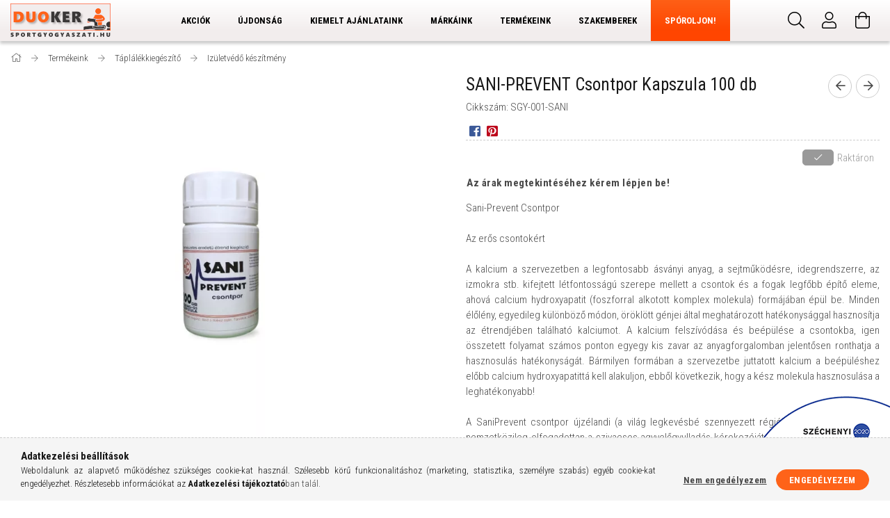

--- FILE ---
content_type: text/html; charset=UTF-8
request_url: https://sportgyogyaszati.hu/shop_marketing.php?cikk=SGY-001-SANI&type=page&only=cross&change_lang=hu&marketing_type=artdet
body_size: 3006
content:

<script>
	function page_action_cross(cikk,cikk_id,qty) {
        var temp_qty=qty;
        if ($("#db_"+cikk_id).length > 0 ) temp_qty=$("#db_"+cikk_id).val();

		$.ajax({
			type: "GET",
			async: true,
			url: "https://sportgyogyaszati.hu/shop_ajax/ajax_cart.php",
			dataType: 'json',
			data: {
				get_ajax:1,
				result_type:"json",
				lang_master:"hu",
				action:"add",
				sku:cikk,
				qty:temp_qty,
				variant_name1:$("#egyeb_nev1_"+cikk_id).val(),
				variant_list1:$("#egyeb_list1_"+cikk_id).val(),
				variant_name2:$("#egyeb_nev2_"+cikk_id).val(),
				variant_list2:$("#egyeb_list2_"+cikk_id).val(),
				variant_name3:$("#egyeb_nev3_"+cikk_id).val(),
				variant_list3:$("#egyeb_list3_"+cikk_id).val()
			},
			success: function(result_cart){
                const temp_product_array = {
                    error: result_cart.error,
                    sku: cikk,
                    master_key: result_cart.master_key,
                    name: result_cart.name,
                    category: result_cart.category,
                    price: result_cart.price,
                    qty: temp_qty,
                    qty_of_items: result_cart.qty_of_items
                };

                for (let i = 1; i <= 3; i++) {
                    temp_product_array[`variant_name${i}`] = $(`#egyeb_nev${i}_${cikk_id}`).val();
                    temp_product_array[`variant_list${i}`] = $(`#egyeb_list${i}_${cikk_id}`).val();
                }

                $(document).trigger("addToCart", temp_product_array);

                gtag("event", "cross_sale_convert", { 'sku':cikk, 'value':result_cart.price*temp_qty});
				if (result_cart.cart_deny==1) {
					eval(result_cart.cart_onclose);
				} else {
                    if (result_cart.cart_success==1) $(document).trigger("addToCartSuccess",temp_product_array);

										$("#page_cross_content #page_pagelist_"+cikk_id).animate({width: 0,opacity: 0},300,function(){
						$("#page_cross_content #page_pagelist_"+cikk_id).remove();
                        $(document).trigger('removeCrossItem');
						if ($("#page_cross_content .page_pagelist_item").length==0) $("#page_cross_content").remove();
											});
										if (result_cart.overlay!="") {
						$("#overlay_cart_add").html(result_cart.overlay);
						$("#overlay_cart_add").overlay().load();
					}
										if ($("#box_cart_content").length>0) {
						
						$("#box_cart_content").load("https://sportgyogyaszati.hu/shop_ajax/ajax_box_cart.php?get_ajax=1&lang_master=hu&unas_design=");
						                            if ($("#box_cart_content2").length > 0) $("#box_cart_content2").load("https://sportgyogyaszati.hu/shop_ajax/ajax_box_cart.php?get_ajax=1&lang_master=hu&unas_design=&cart_num=2");
												}
					$.ajax({
						type: "GET",
						async: true,
						url: "https://sportgyogyaszati.hu/shop_ajax/ajax_shipping.php",
						dataType: "json",
						data: {
							get_ajax:1,
							shop_id:88976,
							lang_master:"hu"
						},
						success: function(result){
							$(".container_shipping_cost").html(result.cost);
							$(".container_shipping_free").html(result.free);
						}
					});
									}
			}
		});
	}
	</script>
	





    

    

    
        <section class='cross-sale page-content mb-5 slick-arrow--middle slick-arrow--small slick-gap slick-indent-xl' id="page_cross_content">
            <div class='cross-sale__title page_pagelist_title title--theme-1 h6'>
                Az alábbi terméket ajánljuk még kiegészítőként <span class="page_pagelist__page-info page-info-cross mb-3 text-muted round-bracket-around"><span class="itemsum"></span></span>
            </div>
            <div class='cross-sale__items page_pagelist_items'>
                











    
    <div class='cross__items product-container'>
        
            <article class='page_pagelist_item hover-grey-filtered product js-product page_artlist_sku_SGY__unas__015__unas__NATUR' id='page_pagelist_cross_page_SGY__unas__015__unas__NATUR'>
                <div class='pagelist_item-inner product-inner'>
                    <div class="pagelist__statuses product-statuses">
                        

                        

                        
                        
                        <div class="artlist__on-stock product-status product-status--on-stock tooltip tooltip--bottom tooltip--right">
                            <div class="artlist__stock-icon icon--on-stock"></div>
                            <div class="artlist__stock-text tooltip-text product-stock-text">
                                
                                <div class="artlist__stock-label product-stock-label">Raktáron</div>
                                
                                
                            </div>
                        </div>
                        

                        
                        

                        

                        

                        
                    </div>
                    <div class="product-functions">
                        <div class="function-btn-outer tooltip__btn-outer">
                            <a class="function-btn tooltip__btn js-product-tooltip-click" data-sku="SGY__unas__015__unas__NATUR" href="#">
                                <div class="function__icon function-icon icon--details"></div>
                            </a>
                        </div>
                        <!-- kedvencekhez adas -->
                        
                        <div class='function-btn-outer favourites__btn-outer page_artdet_func_favourites_outer_SGY__unas__015__unas__NATUR' id='page_artlist_func_favourites_outer_SGY__unas__015__unas__NATUR'>
                            <a href='javascript:add_to_favourites("","SGY-015-NATUR","page_artlist_func_favourites_SGY__unas__015__unas__NATUR","page_artlist_func_favourites_outer_SGY__unas__015__unas__NATUR","1190701390");' id="page_artlist_func_favourites_SGY__unas__015__unas__NATUR"
                               class="function-btn favourites__btn page_artdet_func_favourites_SGY__unas__015__unas__NATUR "
                               aria-label="Kedvencekhez"
                            >
                                <div class="function__icon favourites__icon function-icon icon--favo"></div>
                            </a>
                        </div>
                        

                        

                        
                        <!-- osszehasonlitas -->
                        <div class="function-btn-outer compare__btn-outer">
                            <a href='javascript:popup_compare_dialog("SGY-015-NATUR");'
                               class="function-btn compare__btn page_art_func_compare"
                               
                               
                               aria-label="Összehasonlítás"
                               
                            >
                                <div class="function__icon compare__icon function-icon icon--compare"></div>
                            </a>
                        </div>
                        
                    </div>
                    <div class='pagelist__img-wrapper'>
                        <a class="product-img-link" href="https://sportgyogyaszati.hu/NATUR-TANYA-Natur-Tanya-Szerves-C-D-K-Retard-1000m" title="NATUR TANYA® Szerves C+D+K - Retard 1000mg C-vitamin 60 db">
                            <picture>
                                <source width="174" height="233"
                                        srcset="https://sportgyogyaszati.hu/img/88976/SGY-015-NATUR/174x233,r/SGY-015-NATUR.webp?time=1742907626 1x,https://sportgyogyaszati.hu/img/88976/SGY-015-NATUR/348x466,r/SGY-015-NATUR.webp?time=1742907626 2x"
                                        data-srcset="https://sportgyogyaszati.hu/img/88976/SGY-015-NATUR/174x233,r/SGY-015-NATUR.webp?time=1742907626 1x,https://sportgyogyaszati.hu/img/88976/SGY-015-NATUR/348x466,r/SGY-015-NATUR.webp?time=1742907626 2x"
                                        media="(max-width: 412px)"
                                >
                                <img class="pagelist__img img-abs lazyload"
                                     width="234" height="313"
                                     src="https://sportgyogyaszati.hu/main_pic/space.gif" data-src="https://sportgyogyaszati.hu/img/88976/SGY-015-NATUR/234x313,r/SGY-015-NATUR.webp?time=1742907626"
                                     
                                     data-srcset="https://sportgyogyaszati.hu/img/88976/SGY-015-NATUR/468x626,r/SGY-015-NATUR.webp?time=1742907626 2x"
                                     
                                     alt="NATUR TANYA® Szerves C+D+K - Retard 1000mg C-vitamin 60 db" id="main_image_cross_page_SGY__unas__015__unas__NATUR"
                                >
                            </picture>
                            
                        </a>
                        
                    </div>
                    <div class='pagelist__datas pt-4'>
                        <div class='pagelist__name-wrap mb-3 product-name font-s font-sm-m'>
                            <a class="pagelist__name line-clamp--3-12" href="https://sportgyogyaszati.hu/NATUR-TANYA-Natur-Tanya-Szerves-C-D-K-Retard-1000m">
                            	<h2 class='m-0 fs-inherit'>NATUR TANYA® Szerves C+D+K - Retard 1000mg C-vitamin 60 db</h2>
                            </a>
                        </div>
                        <div class='pagelist__prices with-rrp '>

                            

                            

                            

                            

                            
                            <button class='pagelist__price-login-btn line-height-12 price-need-login btn btn--text font-xs' type='button' onclick='overlay_login()'>
                                Az árak megtekintéséhez kérem lépjen be!
                            </button>
                            

                        </div>
                    </div>
                    <input type="hidden" name="egyeb_nev1_cross_page_SGY__unas__015__unas__NATUR" value="">
<input type="hidden" name="egyeb_list1_cross_page_SGY__unas__015__unas__NATUR" value="">
<input type="hidden" name="egyeb_nev2_cross_page_SGY__unas__015__unas__NATUR" value="">
<input type="hidden" name="egyeb_list2_cross_page_SGY__unas__015__unas__NATUR" value="">
<input type="hidden" name="egyeb_nev3_cross_page_SGY__unas__015__unas__NATUR" value="">
<input type="hidden" name="egyeb_list3_cross_page_SGY__unas__015__unas__NATUR" value="">

                </div>
                
            </article>
        
    </div>
    

    

    


<script>
<!--
$(document).ready(function(){
	select_base_price("cross_page_SGY__unas__015__unas__NATUR",0);
	
});
// -->
</script>


<script>
    $(document).ready(function() {
        /* Get all elements that have alt imgs */
        var productsWithAltPic = $(".js-on-hover-alt-img");

        /* Call the altPicHover fn (see above) on all elements with alt imgs */
        productsWithAltPic.each(altPicHover);
        if (typeof initTippy == 'function'){
                initTippy();
            }
    });
</script>


    <script>
    
        $(document).ready(function() {
            var $slickCrossItems = $(".cross__items");
            var $slickCrossStatus = $('.page-info-cross .itemsum');

            $slickCrossItems.on('reInit init', function(event, slick){
                $slickCrossStatus.text(slick.slideCount);
            });

            $slickCrossItems.slick({
                infinite: false,
                speed: 500,
                slidesToShow: 2,
                slidesToScroll: 2,
                touchThreshold: 80,
                mobileFirst: true,
                lazyLoad: 'progressive',
                responsive: [
                    {
                        breakpoint: 575,
                        settings: {
                            slidesToShow: 3,
                            slidesToScroll: 3
                        }
                    },
                    {
                        breakpoint: 1023,
                        settings: {
                            slidesToShow: 4,
                            slidesToScroll: 4
                        }
                    },
                    {
                        breakpoint: 1260,
                        settings: {
                            slidesToShow: 5,
                            slidesToScroll: 5
                        }
                    }
                ]
            });

            $('.js-slick-refresh-btn').click(function() {
                setTimeout(
                    function()
                    {
                        $slickCrossItems.slick('slickSetOption', {}, true);
                    }, 800
                );
            });
        });
    

    
    </script>






            </div>
        </section>
    

    
<script>gtag("event", "cross_sale_show", { });</script>